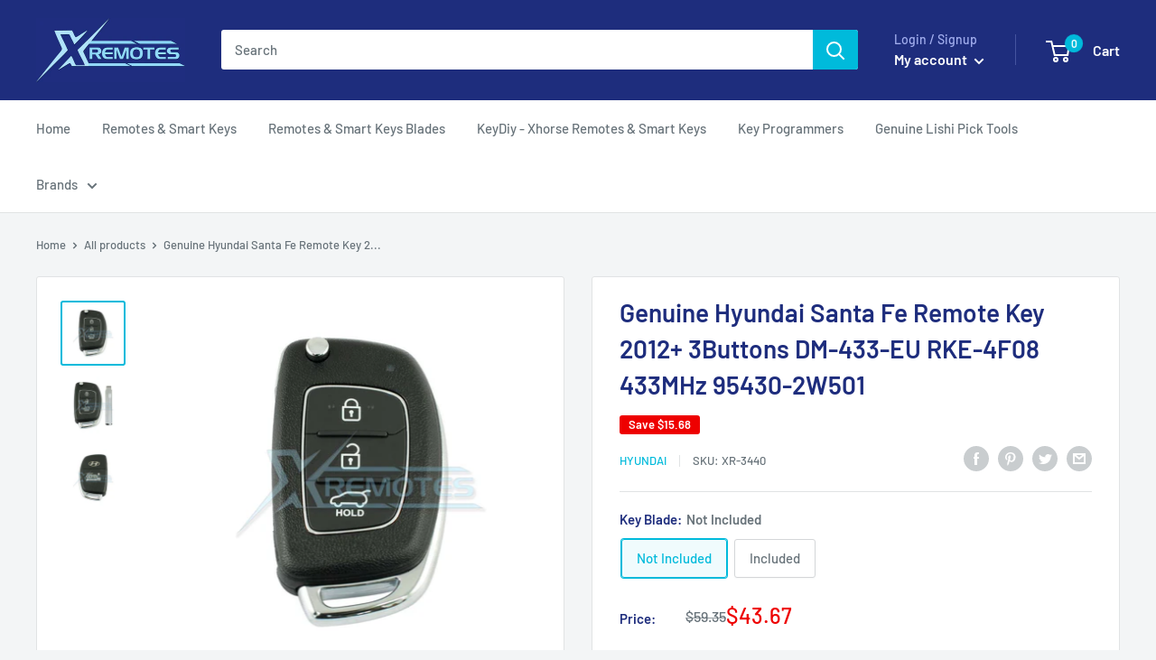

--- FILE ---
content_type: text/html; charset=utf-8
request_url: https://xremotes.com/apps/softpulse/notifier-handler.php
body_size: 122
content:


	
			{			"domain": "xremotes.com",			"currency": "USD",			"shop" : "abkey.myshopify.com",			"moneyFormat": "${{amount}}",			"moneyFormatWithCurrency": "${{amount}} USD"    												,"product": {					"id": "6558456447174",					"url": "/products/hyundai-santa-fe-remote-2012up-433mhz-95430-2w500",					"title": "Genuine Hyundai Santa Fe Remote Key 2012+ 3Buttons DM-433-EU RKE-4F08 433MHz 95430-2W501",		          	"price": "4367",					"handle": "hyundai-santa-fe-remote-2012up-433mhz-95430-2w500",					"image": "//xremotes.com/cdn/shop/products/xr-3440-genuine-hyundai-santa-fe-remote-key-2012-3buttons-dm-433-eu-rke-4f08-433mhz-95430-2w501-xremotes-619.jpg?v=1620597141",					"available": "true",					"variants": {			  					  			"39348232454342": {				  			"id": "39348232454342",			                "title": "Not Included",			                "price": "4367",				  			"available": "true",			                "image": "//xremotes.com/cdn/shop/products/xr-3440-genuine-hyundai-santa-fe-remote-key-2012-3buttons-dm-433-eu-rke-4f08-433mhz-95430-2w501-xremotes-619.jpg?v=1620597141"				  		}				  		,			        			  			"39348232487110": {				  			"id": "39348232487110",			                "title": "Included",			                "price": "5032",				  			"available": "true",			                "image": "//xremotes.com/cdn/shop/products/xr-3440-kb-genuine-hyundai-santa-fe-remote-key-2012-3buttons-dm-433-eu-rke-4f08-433mhz-95430-2w501-xremotes-175.jpg?v=1620597146"				  		}				  					        			        }			    }					}	


--- FILE ---
content_type: text/javascript
request_url: https://xremotes.com/cdn/shop/t/26/assets/custom.js?v=90373254691674712701674307629
body_size: -642
content:
//# sourceMappingURL=/cdn/shop/t/26/assets/custom.js.map?v=90373254691674712701674307629
